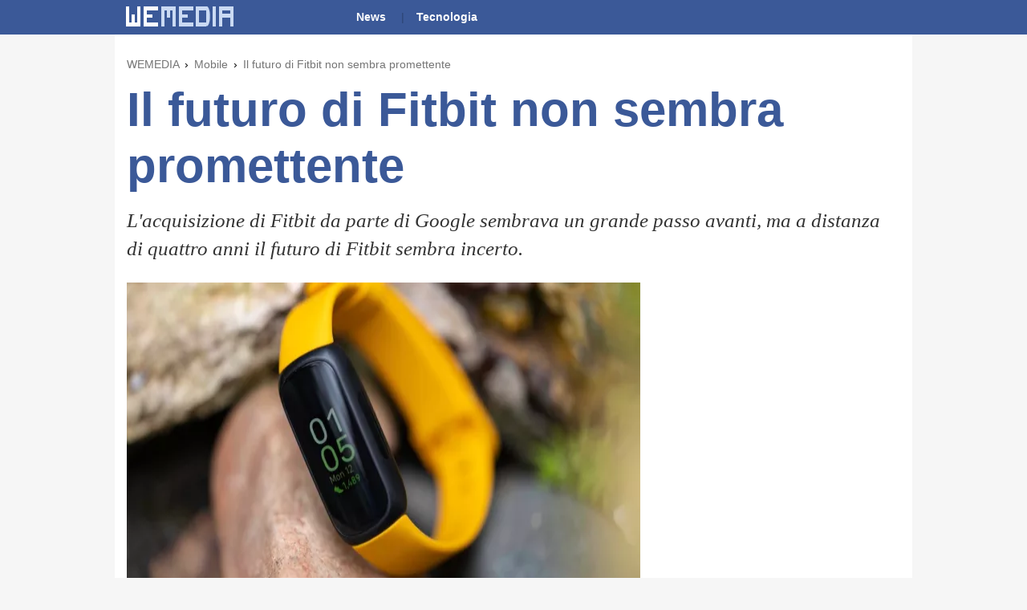

--- FILE ---
content_type: text/html; charset=UTF-8
request_url: https://www.wemedia.it/news/il_futuro_di_fitbit_non_sembra_promettente-1177.html
body_size: 7803
content:
<!DOCTYPE html>
<head>
	<meta http-equiv="Content-Type" content="text/html; charset=UTF-8" />
	<meta name="language" content="it" />		
 	<title>Il futuro di Fitbit non sembra promettente - WEMEDIA</title>
<meta name="description" content="L'acquisizione di Fitbit da parte di Google sembrava un grande passo avanti, ma a distanza di quattro anni il futuro di Fitbit sembra..." />
<meta name="robots" content="index,follow" />
<meta name="viewport" content="width=device-width">
<meta http-equiv="Cache-control" content="public">
<link rel="canonical" href="https://www.wemedia.it/news/il_futuro_di_fitbit_non_sembra_promettente-1177.html" />
<meta http-equiv="X-UA-Compatible" content="IE=edge" />
<link rel="dns-prefetch" href="//www.google-analytics.com"/>
<link rel="dns-prefetch" href="//googleads.g.doubleclick.net"/>

<link rel="image_src" href="https://www.wemedia.it/img/news/hi/202311/Fitbit-Inspire-3-7_20231109_(1200x630).webp" />

<meta property="og:type" content="article"/>
<meta property="og:title" content="Il futuro di Fitbit non sembra promettente"/>
<meta property="og:url" content="https://www.wemedia.it/news/il_futuro_di_fitbit_non_sembra_promettente-1177.html"/>
<meta property="og:image" content="https://www.wemedia.it/img/news/hi/202311/Fitbit-Inspire-3-7_20231109_(1200x630).webp" />
<meta property="og:description" content="L'acquisizione di Fitbit da parte di Google sembrava un grande passo avanti, ma a distanza di quattro anni il futuro di Fitbit sembra..."/>
<meta property="fb:pages" content="218233174869" />
<meta property="fb:app_id" content="246754298763268" />
<meta name="twitter:card" content="summary" />
<meta name="twitter:url" content="https://www.wemedia.it/news/il_futuro_di_fitbit_non_sembra_promettente-1177.html" />
<meta name="twitter:site" content="@wemedia" />
<meta name="twitter:title" content="Il futuro di Fitbit non sembra promettente" />
<meta name="twitter:description" content="L'acquisizione di Fitbit da parte di Google sembrava un grande passo avanti, ma a distanza di quattro anni il futuro di Fitbit sembra..." />
<meta name="twitter:images" content="https://www.wemedia.it/img/news/hi/202311/Fitbit-Inspire-3-7_20231109_(1200x630).webp" />




<!-- Dati strutturati: NewsArticle -->
<script type="application/ld+json">
{  
    "@context":"http://schema.org",
    "@type":"NewsArticle",
    "mainEntityOfPage":{
         "@type":"WebPage",
         "@id":"https://www.wemedia.it/news/il_futuro_di_fitbit_non_sembra_promettente-1177.html"
     },
     "name":"Il futuro di Fitbit non sembra promettente",
     "inLanguage": "it_IT",
     "headline":"Il futuro di Fitbit non sembra promettente",
     "description":"L'acquisizione di Fitbit da parte di Google sembrava un grande passo avanti, ma a distanza di quattro anni il futuro di Fitbit sembra...",
     "keywords":"Fitbit, fitness trackers, Google, smartwatches",
     "articleSection":null,
     "datePublished":"2023-11-09 20:01:08",
     "dateModified":"2023-11-09 20:39:28",    
        "image": [
            {
              "@type": "ImageObject",
              "url": "https://www.wemedia.it/img/news/hi/202311/Fitbit-Inspire-3-7_20231109_(1200x630).webp",
                "width":1200,
                "height":630            },
            {
              "@type": "ImageObject",
              "url": "https://www.wemedia.it/img/news/med/202311/Fitbit-Inspire-3-7_20231109_(1200x630).webp",
              "width": 640,
              "height": 336            }
        ],
     "thumbnailUrl": "https://www.wemedia.it/img/news/thumb/202311/Fitbit-Inspire-3-7_20231109_(1200x630).webp",     
     "author": {
        "@type": "Person",
        "name": "Fabio Carletti", 
        "jobTitle": "Journalist",
        "knowsAbout": {
            "@type": "Book",
            "@id": "https://www.amazon.it/Non-nato-garage-personal-computer-ebook/dp/B01I8B7ACI",
            "name": "Non è nato in un garage - La storia vera del Personal Computer",
            "copyrightYear": "2016",
            "genre": "Tecnologia",
            "inLanguage": "it-IT"
        }
     },
     "articleBody":" L'acquisizione di Fitbit da parte di Google sembrava un grande passo avanti, ma a distanza di quattro anni il futuro di Fitbit sembra incerto. Recentemente, Google ha interrotto la vendita dei prodotti Fitbit in molti paesi e nonostante la promessa di rendere il fitness 'piÃ¹ accessibile a piÃ¹ persone', Google ha rilasciato solo un nuovo prodotto con il marchio Fitbit nel 2023.Nessuna di queste decisioni riflette positivamente sull'azienda, che ha una storia di interruzione di prodotti una volta popolari, a volte in modo apparentemente arbitrario.Come segnalato sul sito di supporto di Google, Fitbit non viene piÃ¹ venduto in 11 paesi dell'UE, tra cui Croazia, Repubblica Ceca, Estonia, Ungheria, Lettonia, Lituania, Lussemburgo, Polonia, Portogallo, Romania e Slovacchia. I prodotti sono stati anche ritirati da cinque localitÃ  della regione Asia-Pacifico: Hong Kong, Corea, Malaysia, Thailandia e Filippine. Secondo Tech Central, i prodotti Fitbit sono stati ritirati anche in Sudafrica.E non finisce qui. Come segnalato da 9to5Google, una pagina di supporto separata di Google indica che i prodotti Fitbit non vengono piÃ¹ venduti in Messico o in qualsiasi altro mercato dell'America Latina. CiÃ² include Argentina, Cile, Colombia, Costa Rica, Ecuador, Guatemala, Messico, Panama, Paraguay, PerÃ¹, Porto Rico e Venezuela. Fitbit era precedentemente venduto in tutti questi paesi, ma sono scomparsi nel nulla.Google non ha fornito una ragione rassicurante per questa vasta rimozione dei prodotti Fitbit, limitandosi a dire che ciÃ² Ã¨ stato fatto per 'allineare il nostro portafoglio hardware alla disponibilitÃ  regionale di Pixel'. Google afferma che continuerÃ  a fornire aggiornamenti software, aggiornamenti di sicurezza, assistenza in garanzia e assistenza clienti per i prodotti Fitbit esistenti in quelle aree. Tuttavia, ciÃ² non ispira molta fiducia nel futuro del marchio.Nel frattempo, mentre il 2023 sta volgendo al termine, Ã¨ stato lanciato solo un nuovo dispositivo indossabile Fitbit quest'anno: il Fitbit Charge 6. Curiosamente, Ã¨ quasi identico al Charge 5.Per fare un confronto, nel 2022 Google ha lanciato tre nuovi prodotti Fitbit: l'Inspire 3, il Versa 4 e il Sense 2. Un anno prima, ha rilasciato il Fitbit Luxe e il Charge 5.Oltre alla dichiarazione di Google, quale potrebbe essere il motivo di questo cambiamento nella strategia di Fitbit? Sebbene le scarse vendite potrebbero essere il motivo piÃ¹ logico, il fatto che Google abbia rilasciato solo un nuovo prodotto Fitbit quest'anno suggerisce che potrebbe essere in gioco qualcos'altro. Ãˆ possibile che i piani di Google per i prodotti fitness a lungo termine non includano il marchio Fitbit, oppure l'azienda potrebbe aver deciso di concentrarsi solo su determinate regioni del mondo.Osservando il lato positivo, l'assenza di nuovi prodotti da parte di Google quest'anno potrebbe anche indicare che l'azienda si sta preparando a lanciare molte nuove offerte nei prossimi anni, probabilmente a partire dal 2024 e oltre.Fortunatamente per i consumatori, sul mercato ci sono molti prodotti indossabili per il fitness, tra cui fitness tracker e smartwatch di varie aziende. Il tempo dirÃ  se il marchio Fitbit rimarrÃ .",
     "wordCount":475,
     "copyrightYear": 2026,
     "copyrightHolder": {
            "@type": "NewsMediaOrganization",
            "name": "WEMEDIA",
            "logo": {
                "@type": "ImageObject",
				"url": "http://www.wemedia.it/img/wemedia_logo.jpg",
				"width": 250,
                "height": 57
                },
            "sameAs": [
                "https://www.facebook.com/WEMEDIA.it",
                "https://twitter.com/WEMEDIA_it"
            ]
     },
     "url": "https://www.wemedia.it/news/il_futuro_di_fitbit_non_sembra_promettente-1177.html",
     "isAccessibleForFree": true,
     "publisher":{
         "@type":"NewsMediaOrganization",
         "name":"WEMEDIA",
         "logo": {
            "@type": "ImageObject",
            "url": "http://www.wemedia.it/img/wemedia_logo.jpg",
            "width": 250,
            "height": 57
         }
     }       
}
</script>       
    <style>
		body {
			background: #f6f6f6;
			margin: 0;
			padding: 0;
			width: 100%;
		    font-family: Georgia, serif;
		}
		h1{
			font-family:Tahoma, Geneva, sans-serif;
			color:#3B5998;
			font-weight:bold;
			font-size: 60px;
    		line-height: 70px;
			margin: 0 0 15px 0;
		}
		h2{
			/* font-family:Tahoma, Geneva, sans-serif; */
			color:#333;
			font-weight:normal;
			font-family: Georgia, serif;
			font-size:25px;
			line-height:35px;
			font-style:italic;
			margin-top:10px;
			margin-bottom: 10px;
		}
		h3{
			font-family:Tahoma, Geneva, sans-serif;
			color:#000;
			font-weight:bold;
			font-size: 25px;
    		line-height: 25px;
			margin: 0 0 0 0;
		}
		h4{
			font-size: 20px;
			line-height: 24px;
			font-style: italic;
			font-weight: normal;
			margin-top: 5px;
		}
		#faq {
			margin-top: 25px;			
		}
		#faq h4{
			font-size: 18px;
			line-height: 24px;
			font-weight: bold;
			font-style: normal;
			margin-top: 5px;
			margin-bottom: 5px;   			
		}
		#faq p.faq{
			margin-top: 0px;
			margin-bottom: 20px;
		}
		h5{
			font-size: 1.1rem;
			font-weight: bold;
			color: #333;
			line-height: 1.3rem;
			margin-top: 16px;
			margin-bottom: 8px;
		}
		figure { margin:0; }
		img { border: 0; }
		#main ul {
			font-size: 18px;
    		line-height: 26px;
		}
		#main ol li {
			font-size: 18px;
    		line-height: 25px;
			margin-bottom: 10px;
		}
		#center-wrapper {
			text-align: center;
			display: block;
		}
		#center {
			width: 994px;
			box-sizing: border-box;
			text-align: left;
			margin: 0 auto;
			background: #fff;
			padding: 15px;
			overflow-y: hidden;
		}
		#center>#main {
			width: 640px;
			float: left;
			margin-top:15px;
		}
		#related_question_container h3 {
			font-family: Tahoma, Geneva, sans-serif;
			color: #3B5998;
			font-weight: lighter;
			font-size: 25px;
			line-height: 34px;
			margin-bottom:20px;
		}
		#related_question_container time {
			font-family: Verdana,Tahoma, Arial;
			font-size: 14px;
			color: #777;
			margin: 15px 0 10px 0;
			display: block;
		}
		#related_question_container p, #top p {
			font-size: 18px;
			line-height: 25px;
			margin-top: 5px;
			margin-bottom: 5px;
			color: #333;
			font-family: Georgia, serif;
		}
		#related_question_container .adsbygoogle{
			margin-top:20px;
		}
		#center>#right {
			width: 300px;
			float: right;
			border-left: 0;
			margin-top: 15px;
		}
		#right .spaziatore{
			margin-top: 30px;
		}
		#right .tst{
			font-weight: normal;
    		font-family: Tahoma, Arial, Verdana;
    		font-size: 20px;
			line-height: 26px;
    		color: #333;
			margin-bottom:5px;
		}
		#footer{
			width:980px;
			margin: 0 auto;
			margin-top:5px;
			margin-bottom:5px;
			padding:10px;
			text-align:right;
			font-family: Arial, Helvetica, sans-serif;
			font-size:12px;
		}	
		.video-embed        {position:relative; padding-top: 56%; margin-top: 35px;}
		.video-embed iframe {position:absolute;top:0;left:0;width:100%; height:100%;}
		
		nav ul li { margin-bottom: 10px; }	
		nav ul li a { font-family: Arial; }	
		article a { color: #2769f0; text-decoration: none; }
		article a:hover { text-decoration: underline; }
		
		html { scroll-behavior: smooth; }
		a.anchor {
			display: block;
			position: relative;
			top: -200px;
			visibility: hidden;
		}

		#breadcrumbs-container ol{
			list-style-type: none;
			padding:0;
			font-size:14px;
		font-family: Verdana, Geneva, Tahoma, sans-serif; 
		}
		#breadcrumbs-container ol li{
			display:inline;
			margin:0;
			margin-right:3px;
			padding:0;
			list-style-type: none;
		}
		#breadcrumbs-container ol li a{
			color:#757575;
			text-decoration:none;
		}
		#breadcrumbs-container ol li a:hover{
			text-decoration:underline;
		}
		#breadcrumbs-container li + li:before {
			padding-right: 3px;
			content: ' \203A';
		}
		.dx-adv-container{min-height:250px;}

		#right_articoli article{
			margin: 0 0 15px 0;
			clear: both;
		}
		#right_articoli figure {
			float: left;
			margin: 0 10px 12px 0;
		}
		#right_articoli .testatina {
			font-family: Arial, Helvetica, sans-serif;
			color: #2769f0;
			font-weight: normal;
			text-decoration: none;
			font-size: 11px;
			line-height: 13px;
			text-transform: uppercase;
		}
		#right_articoli .testatina{
			margin-bottom:2px;
		}
		#right_articoli a{ text-decoration: none; }
		#right_articoli article:hover .titolo{
			text-decoration: underline;
		}
		
		#right_articoli .titolo {
			font-family: Tahoma, Geneva, sans-serif;
			color: #153984;
			font-weight: normal;
			text-decoration: none;
			font-size: 14px;
			line-height: 18px;
		}
		.clearfix:after {
			content: "";
			display: block;
			clear: both;
		}
		
			</style>  
</head>

<body>

<div id="outer-wrapper">
	<article>
		<header>
			<style>
#header{
	width:100%;
	background-color:#3b5998;
}
#header-container{
	width:994px;
	height: 43px;
	margin: 0 auto;
}
#header-container .logo{
	float: left;
    width: 140px;
    height: 31px;
    margin-left: 11px;
    margin-top: 5px;
    /* background-image: url(/img/logo_bgblu.png); */
	background-image: url('[data-uri]');	
}

#header .menu-container{
	float:left;
	margin-left: 150px;
}
#header .menu-container ul{
	list-style-type: none;
	padding:0;
	font-family: 'Lucida Sans Unicode', 'Lucida Grande', sans-serif;
    font-size: 14px;
    line-height: 14px;
    font-weight: bold;
    margin: 0px;
    margin-top: 14px;
}
#header .menu-container ul li{
	display:inline;
	margin:0;
	margin-right:15px;
	padding:0;
	list-style-type: none;
}
#header .menu-container ul li a{
	color:#fff;
	text-decoration:none;
}
#header .menu-container ul li a:hover{
	text-decoration:underline;
}
#header .menu-container li + li:before {
    padding-right: 15px;
	color: #2c4372;
	font-weight:100;
    content: '\007C';
}
</style>

<section id="header">
<div id="header-container">
	<a href="/"><div class="logo"></div></a>
    <div class="menu-container">
    	<ul>
        	<li><a href="/">News</a></li>
            <li><a href="/tecnologia/">Tecnologia</a></li>
        </ul>
    </div>
</div>
</section>
		</header>
		<div class="clearboth"></div>
	
		<div id="center-wrapper">
			<div id="center">
				<!-- top -->
<div id="top">	
	
	<div id="breadcrumbs-container">
		<ol class="breadcrumbs" vocab="http://schema.org/" typeof="BreadcrumbList">
		<li property="itemListElement" typeof="ListItem">
			<a property="item" typeof="WebPage" href="https://www.wemedia.it">
			<span property="name">WEMEDIA</span>
			</a>
			<meta property="position" content="1">
		</li>
		<li property="itemListElement" typeof="ListItem">
			<a property="item" typeof="WebPage" href="/news/mobile/">
			<span property="name">Mobile</span>
			</a>
			<meta property="position" content="2">
		</li>
				<li>
			<a href="/news/il_futuro_di_fitbit_non_sembra_promettente-1177.html">
			<span>Il futuro di Fitbit non sembra promettente</span>
			</a>
		</li>
		</ol>
	</div>

	<h1>Il futuro di Fitbit non sembra promettente</h1>
	<h2>L'acquisizione di Fitbit da parte di Google sembrava un grande passo avanti, ma a distanza di quattro anni il futuro di Fitbit sembra incerto.</h2>
</div>

			
				<!--MAIN TOP -->
				<div id="main">
<div id="related_question_container">
    
    <img src="/img/news/med/202311/Fitbit-Inspire-3-7_20231109_(1200x630).webp" width="640" height="400" alt="Il futuro di Fitbit non sembra promettente" />
    
    <time datetime="2023-11-09 20:01:08">9 Novembre 2023</time>
    <h3></h3>
     <p>L'acquisizione di Fitbit da parte di Google sembrava un grande passo avanti, ma a distanza di quattro anni il futuro di Fitbit sembra incerto. Recentemente, Google ha interrotto la vendita dei prodotti Fitbit in molti paesi e nonostante la promessa di rendere il fitness 'piÃ¹ accessibile a piÃ¹ persone', Google ha rilasciato solo un nuovo prodotto con il marchio Fitbit nel 2023.</p><p>Nessuna di queste decisioni riflette positivamente sull'azienda, che ha una storia di interruzione di prodotti una volta popolari, a volte in modo apparentemente arbitrario.</p><p>Come segnalato sul sito di supporto di Google, Fitbit non viene piÃ¹ venduto in 11 paesi dell'UE, tra cui Croazia, Repubblica Ceca, Estonia, Ungheria, Lettonia, Lituania, Lussemburgo, Polonia, Portogallo, Romania e Slovacchia. I prodotti sono stati anche ritirati da cinque localitÃ  della regione Asia-Pacifico: Hong Kong, Corea, Malaysia, Thailandia e Filippine. Secondo Tech Central, i prodotti Fitbit sono stati ritirati anche in Sudafrica.</p><p>E non finisce qui. Come segnalato da 9to5Google, una pagina di supporto separata di Google indica che i prodotti Fitbit non vengono piÃ¹ venduti in Messico o in qualsiasi altro mercato dell'America Latina. CiÃ² include Argentina, Cile, Colombia, Costa Rica, Ecuador, Guatemala, Messico, Panama, Paraguay, PerÃ¹, Porto Rico e Venezuela. Fitbit era precedentemente venduto in tutti questi paesi, ma sono scomparsi nel nulla.</p><p>Google non ha fornito una ragione rassicurante per questa vasta rimozione dei prodotti Fitbit, limitandosi a dire che ciÃ² Ã¨ stato fatto per 'allineare il nostro portafoglio hardware alla disponibilitÃ  regionale di Pixel'. Google afferma che continuerÃ  a fornire aggiornamenti software, aggiornamenti di sicurezza, assistenza in garanzia e assistenza clienti per i prodotti Fitbit esistenti in quelle aree. Tuttavia, ciÃ² non ispira molta fiducia nel futuro del marchio.</p><p>Nel frattempo, mentre il 2023 sta volgendo al termine, Ã¨ stato lanciato solo un nuovo dispositivo indossabile Fitbit quest'anno: il Fitbit Charge 6. Curiosamente, Ã¨ quasi identico al Charge 5.</p><p>Per fare un confronto, nel 2022 Google ha lanciato tre nuovi prodotti Fitbit: l'Inspire 3, il Versa 4 e il Sense 2. Un anno prima, ha rilasciato il Fitbit Luxe e il Charge 5.</p><p>Oltre alla dichiarazione di Google, quale potrebbe essere il motivo di questo cambiamento nella strategia di Fitbit? Sebbene le scarse vendite potrebbero essere il motivo piÃ¹ logico, il fatto che Google abbia rilasciato solo un nuovo prodotto Fitbit quest'anno suggerisce che potrebbe essere in gioco qualcos'altro. Ãˆ possibile che i piani di Google per i prodotti fitness a lungo termine non includano il marchio Fitbit, oppure l'azienda potrebbe aver deciso di concentrarsi solo su determinate regioni del mondo.</p><p>Osservando il lato positivo, l'assenza di nuovi prodotti da parte di Google quest'anno potrebbe anche indicare che l'azienda si sta preparando a lanciare molte nuove offerte nei prossimi anni, probabilmente a partire dal 2024 e oltre.</p><p>Fortunatamente per i consumatori, sul mercato ci sono molti prodotti indossabili per il fitness, tra cui fitness tracker e smartwatch di varie aziende. Il tempo dirÃ  se il marchio Fitbit rimarrÃ .</p>    

    <!-- ADV FAQ_in_article -->
    <ins class="adsbygoogle"
    style="display:block"
    data-ad-client="ca-pub-9935862139815691"
    data-ad-slot="1976816401"
    data-ad-format="auto"
    data-full-width-responsive="true">
    </ins>
     
                
</div>





					<div class="clearboth"></div>
				</div>
				<div id="right">
					<div class="dx-adv-container">
     <!-- News DX Top -->
     <ins class="adsbygoogle"
          style="display:block"
          data-ad-client="ca-pub-9935862139815691"
          data-ad-slot="6062486712"
          data-ad-format="auto"
          data-full-width-responsive="true"></ins>
</div>

<div class="spaziatore"></div>

     <div class="tst">Altri articoli</div>
     <div id="right_articoli">
               <a href="/news/ios_18_potrebbe_risolvere_uno_dei_miei_piu_grandi_problemi_con_l_iphone-5968.html"> 
               <article class="clearfix">
                    <figure><img width="100" src="/img/news/thumb/202406/iphone-15-plus-quick-settings_20240606_(1200x630).webp" alt=""></figure>
                    <!-- <div class="testatina"></div> -->
                    <div class="titolo">iOS 18 potrebbe risolvere uno dei miei più grandi problemi con l'iPhone</div>
               </article>
          </a>

               <a href="/news/proprietari_di_humane_ai_pin_avvisati_di_smettere_di_utilizzare_il_case_di_ricarica_per_rischio_incendi-5963.html"> 
               <article class="clearfix">
                    <figure><img width="100" src="/img/news/thumb/202406/humane-ai-pin_20240606_(1200x630).webp" alt=""></figure>
                    <!-- <div class="testatina"></div> -->
                    <div class="titolo">Proprietari di Humane Ai Pin avvisati di smettere di utilizzare il case di ricarica per rischio incendi</div>
               </article>
          </a>

               <a href="/news/apple_ammette_la_sconfitta_rispetto_ai_telefoni_android-5957.html"> 
               <article class="clearfix">
                    <figure><img width="100" src="/img/news/thumb/202406/iphone-15-pro-blue-google-pixel-8-pro-porcelain-in-hand_20240606_(1200x630).webp" alt=""></figure>
                    <!-- <div class="testatina"></div> -->
                    <div class="titolo">Apple ammette la sconfitta rispetto ai telefoni Android</div>
               </article>
          </a>

               <a href="/news/il_monitoraggio_della_glicemia_con_apple_watch_diventa_molto_piu_semplice-5954.html"> 
               <article class="clearfix">
                    <figure><img width="100" src="/img/news/thumb/202406/woman-looking-at-watch-dexcom-g7_20240606_(1200x630).webp" alt=""></figure>
                    <!-- <div class="testatina"></div> -->
                    <div class="titolo">Il monitoraggio della glicemia con Apple Watch diventa molto più semplice</div>
               </article>
          </a>

               <a href="/news/il_nothing_phone_3_potrebbe_essere_lo_smartphone_piu_interessante_del_2025-5950.html"> 
               <article class="clearfix">
                    <figure><img width="100" src="/img/news/thumb/202406/nothing-phone-2a-screen_20240606_(1200x630).webp" alt=""></figure>
                    <!-- <div class="testatina"></div> -->
                    <div class="titolo">Il Nothing Phone 3 potrebbe essere lo smartphone più interessante del 2025</div>
               </article>
          </a>

               <a href="/news/apple_watch_in_difficolta-5945.html"> 
               <article class="clearfix">
                    <figure><img width="100" src="/img/news/thumb/202406/apple-watch-ultra-2-vs-apple-watch-ultra-21_20240605_(1200x630).webp" alt=""></figure>
                    <!-- <div class="testatina"></div> -->
                    <div class="titolo">Apple Watch in difficoltà?</div>
               </article>
          </a>

          </div>


<div class="dx-adv-container">
     <!-- News DX Bottom -->
     <ins class="adsbygoogle"
          style="display:block"
          data-ad-client="ca-pub-9935862139815691"
          data-ad-slot="3430538228"
          data-ad-format="auto"
          data-full-width-responsive="true"></ins>
</div>








				</div>
				<div class="clearboth"></div>
			</div>
			<div class="clearboth"></div>
		</div>
	</article>

	
<div id="footer">
	WEMEDIA &copy; 2026</div>


</div>

<!-- analitycs -->
<!--
<script>
  (function(i,s,o,g,r,a,m){i['GoogleAnalyticsObject']=r;i[r]=i[r]||function(){
  (i[r].q=i[r].q||[]).push(arguments)},i[r].l=1*new Date();a=s.createElement(o),
  m=s.getElementsByTagName(o)[0];a.async=1;a.src=g;m.parentNode.insertBefore(a,m)
  })(window,document,'script','https://www.google-analytics.com/analytics.js','ga');

  ga('create', 'UA-10512826-1', 'auto');
  ga('send', 'pageview');

</script>
-->

<!-- Google GA4 (gtag.js) -->
<script async src="https://www.googletagmanager.com/gtag/js?id=G-FPT44BJNHV"></script>
<script>
  window.dataLayer = window.dataLayer || [];
  function gtag(){dataLayer.push(arguments);}
  gtag('js', new Date());

  gtag('config', 'G-FPT44BJNHV'); 
</script>



<script defer src="//ajax.googleapis.com/ajax/libs/jquery/1.11.1/jquery.min.js"></script>
<script async src="//pagead2.googlesyndication.com/pagead/js/adsbygoogle.js"></script>
<script>
    (adsbygoogle = window.adsbygoogle || []).onload = function () {
        [].forEach.call(document.getElementsByClassName('adsbygoogle'), function () {
            adsbygoogle.push({})
        })
    }
</script>


    
</body>


</html>


<!-- 2026-02-01 11:07:18 --><!-- TIME TO GENERATE 0.018529891967773 -->

--- FILE ---
content_type: text/html; charset=utf-8
request_url: https://www.google.com/recaptcha/api2/aframe
body_size: 268
content:
<!DOCTYPE HTML><html><head><meta http-equiv="content-type" content="text/html; charset=UTF-8"></head><body><script nonce="mACzqoLnwh5x2khFN9qRFA">/** Anti-fraud and anti-abuse applications only. See google.com/recaptcha */ try{var clients={'sodar':'https://pagead2.googlesyndication.com/pagead/sodar?'};window.addEventListener("message",function(a){try{if(a.source===window.parent){var b=JSON.parse(a.data);var c=clients[b['id']];if(c){var d=document.createElement('img');d.src=c+b['params']+'&rc='+(localStorage.getItem("rc::a")?sessionStorage.getItem("rc::b"):"");window.document.body.appendChild(d);sessionStorage.setItem("rc::e",parseInt(sessionStorage.getItem("rc::e")||0)+1);localStorage.setItem("rc::h",'1769940439980');}}}catch(b){}});window.parent.postMessage("_grecaptcha_ready", "*");}catch(b){}</script></body></html>